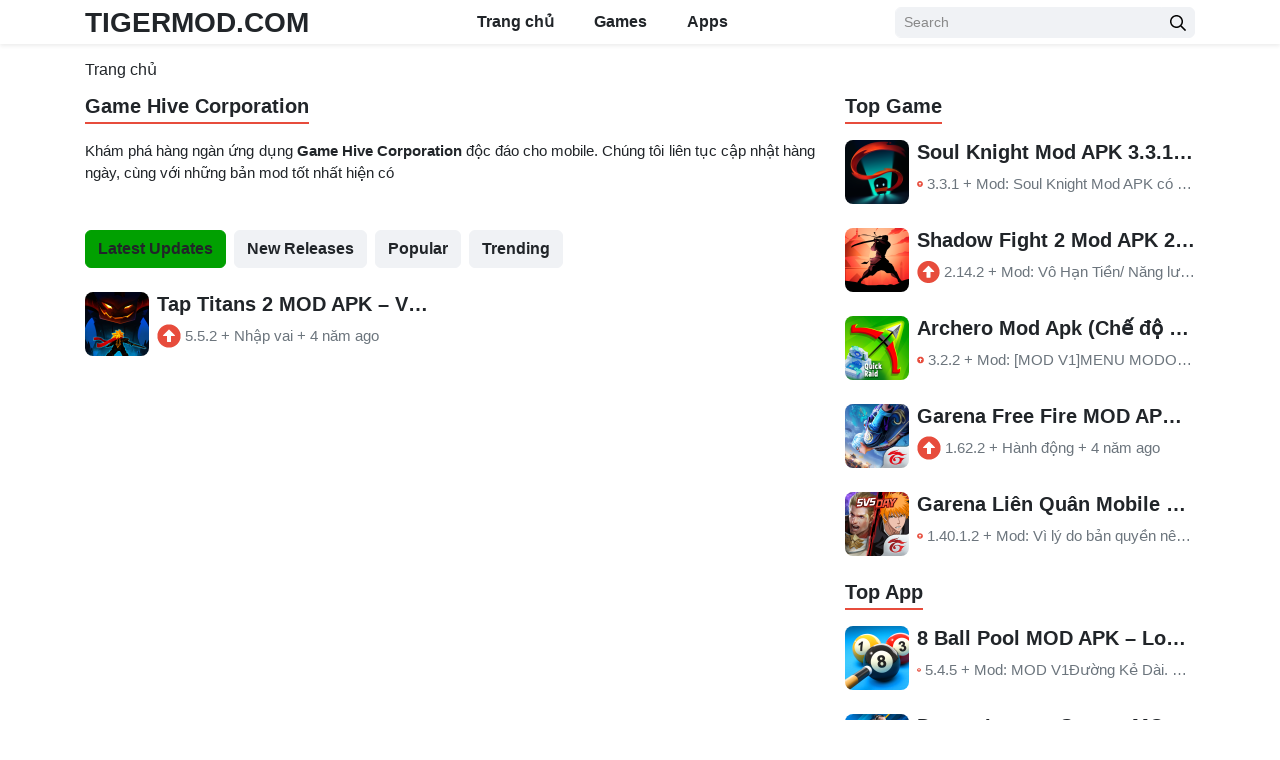

--- FILE ---
content_type: text/html; charset=UTF-8
request_url: https://tigermod.com/developer/game-hive-corporation/
body_size: 9472
content:
<!DOCTYPE html>
<html lang="vi">
<head>
<meta charset="UTF-8">
<meta name="viewport" content="width=device-width, initial-scale=1, user-scalable=no">
<link rel="alternate" type="application/rss+xml" title="TigerMOD RSS Feed" href="https://tigermod.com/feed/"/>
<link rel="pingback" href="https://tigermod.com/xmlrpc.php"/>
<meta name='robots' content='index, follow, max-image-preview:large, max-snippet:-1, max-video-preview:-1'/>
<meta content='#f0f2f5' name='theme-color'/>
<meta content='#f0f2f5' name='msapplication-navbutton-color'/>
<meta content='#f0f2f5' name='apple-mobile-web-app-status-bar-style'/>
<meta content='yes' name='apple-mobile-web-app-capable'/>
<link rel="alternate" type="application/rss+xml" title="TigerMOD RSS Feed" href="https://tigermod.com/feed/"/>
<link rel="pingback" href="https://tigermod.com/xmlrpc.php"/>
<script type="application/ld+json">{"@context": "https://schema.org","@type": "Organization","url": "https://tigermod.com/","logo": "https://tigermod.com/wp-content/themes/moddroid/assets/img/xthemes.png","sameAs": ["","","",""]}</script>
<script type='application/ld+json'>{"@context": "https://schema.org","@type": "WebSite","url": "https://tigermod.com/","name": "TigerMOD","alternateName": "TigerMOD","potentialAction": {"@type": "SearchAction","target": "https://tigermod.com/?s={search_term_string}&max-results=10","query-input": "required name=search_term_string"}}</script>
<meta http-equiv="copyright@ 2025 tigermod.com@gmail.com" content="Tap Titans 2 mod apk là một trong những game đối kháng mang phong cách cổ trang. Nằm trong chuỗi những game tên tuổi của Game Hive trò chơi đã có 2 phiên bản">
<meta name="robots" content="max-snippet:-1, max-image-preview:large, max-video-preview:-1"/>
<title>Game Hive Corporation Mod Apk &ndash; TigerMOD</title>
<link rel="canonical" href="https://tigermod.com/developer/game-hive-corporation/"/>
<meta property="og:locale" content="vi_VN"/>
<meta property="og:type" content="article"/>
<meta property="og:title" content="Lưu trữ Game Hive Corporation"/>
<meta property="og:url" content="https://tigermod.com/developer/game-hive-corporation/"/>
<meta property="og:site_name" content="TigerMOD"/>
<meta name="twitter:card" content="summary_large_image"/>
<script type="application/ld+json" class="yoast-schema-graph">{"@context":"https://schema.org","@graph":[{"@type":"Organization","@id":"https://tigermod.com/#organization","name":"TigerMOD","url":"https://tigermod.com/","sameAs":[],"logo":{"@type":"ImageObject","@id":"https://tigermod.com/#logo","inLanguage":"vi","url":"https://tigermod.com/wp-content/uploads/2021/05/logo_tigermod.png","contentUrl":"https://tigermod.com/wp-content/uploads/2021/05/logo_tigermod.png","width":500,"height":500,"caption":"TigerMOD"},"image":{"@id":"https://tigermod.com/#logo"}},{"@type":"WebSite","@id":"https://tigermod.com/#website","url":"https://tigermod.com/","name":"TigerMOD","description":"","publisher":{"@id":"https://tigermod.com/#organization"},"potentialAction":[{"@type":"SearchAction","target":{"@type":"EntryPoint","urlTemplate":"https://tigermod.com/?s={search_term_string}"},"query-input":"required name=search_term_string"}],"inLanguage":"vi"},{"@type":"CollectionPage","@id":"https://tigermod.com/developer/game-hive-corporation/#webpage","url":"https://tigermod.com/developer/game-hive-corporation/","name":"Game Hive Corporation Mod Apk &ndash; TigerMOD","isPartOf":{"@id":"https://tigermod.com/#website"},"breadcrumb":{"@id":"https://tigermod.com/developer/game-hive-corporation/#breadcrumb"},"inLanguage":"vi","potentialAction":[{"@type":"ReadAction","target":["https://tigermod.com/developer/game-hive-corporation/"]}]},{"@type":"BreadcrumbList","@id":"https://tigermod.com/developer/game-hive-corporation/#breadcrumb","itemListElement":[{"@type":"ListItem","position":1,"name":"Trang ch\u1ee7","item":"https://tigermod.com/"},{"@type":"ListItem","position":2,"name":"Game Hive Corporation"}]}]}</script>
<link rel="https://api.w.org/" href="https://tigermod.com/wp-json/"/>            <link rel='dns-prefetch' href='//i0.wp.com'/>
<link rel="icon" href="https://tigermod.com/wp-content/uploads/2021/05/cropped-favicon-32x32.png" sizes="32x32"/>
<link rel="icon" href="https://tigermod.com/wp-content/uploads/2021/05/cropped-favicon-192x192.png" sizes="192x192"/>
<link rel="apple-touch-icon" href="https://tigermod.com/wp-content/uploads/2021/05/cropped-favicon-180x180.png"/>
<meta name="msapplication-TileImage" content="https://tigermod.com/wp-content/uploads/2021/05/cropped-favicon-270x270.png"/>
<script async src="https://www.googletagmanager.com/gtag/js?id=UA-209755070-1"></script>
<script>window.dataLayer=window.dataLayer||[];
function gtag(){dataLayer.push(arguments);}
gtag('js', new Date());
gtag('config', 'UA-209755070-1');</script>
<script type="application/ld+json">
{
"@context": "https://schema.org",
"@type": "EntertainmentBusiness",
"name": "TigerMOD",
"alternateName": "Tải Mod Apk Game & App Premium miễn phí",
"@id": "https://tigermod.com/",
"image": "https://tigermod.com/wp-content/uploads/2021/05/logo-tigermod.jpg",
"description": "Download bản Game Mod, App Mod Apk Premium cho Android tốt và mới nhất tại TigerMOD.com. Link tải Mod Game & App định dạng Apk tốc độ cao.",
"hasMap": "https://www.google.com/maps/place/TigerMOD/@21.0309826,105.7677443,17z/data=!3m1!4b1!4m5!3m4!1s0x0:0xf197eb249e9ac7cc!8m2!3d21.0309826!4d105.769933",	
"url": "https://tigermod.com/",
"telephone": "0568168135",
"priceRange": "100000VND-500000000VND",
"address": {
"@type": "PostalAddress",
"streetAddress": "11 Ngõ 59 Đường Lê Đức Thọ, Mỹ Đình",
"addressLocality": "Nam Từ Liêm",
"addressRegion": "Hà Nội",
"postalCode": "100000",
"addressCountry": "VN"
},
"geo": {
"@type": "GeoCoordinates",
"latitude": 21.0309826,
"longitude": 105.7677443
},
"openingHoursSpecification": {
"@type": "OpeningHoursSpecification",
"dayOfWeek": [
"Monday",
"Tuesday",
"Wednesday",
"Thursday",
"Friday",
"Saturday",
"Sunday"
],
"opens": "00:00",
"closes": "23:59"
},
"sameAs": [
"https://www.facebook.com/tigermod.apk/",
"https://twitter.com/tigermodapk",
"https://www.linkedin.com/in/tigermod/",
"https://www.pinterest.com/tigermodapk/",
"https://tigermod.tumblr.com/",
"https://soundcloud.com/tigermod",
"https://www.youtube.com/channel/UCKaZs1mtUFlbjz1eyATggDw",
"https://sites.google.com/view/tigermod/",
"https://tigermod.blogspot.com/",
"https://tigermod.business.site/",
"https://ello.co/tigermod",
"https://tigermod.weebly.com/"
]
}
<script async src="https://pagead2.googlesyndication.com/pagead/js/adsbygoogle.js?client=ca-pub-5425645287602211" crossorigin="anonymous"></script>
<link rel="stylesheet" type="text/css" href="//tigermod.com/wp-content/cache/wpfc-minified/224tbnqs/aff5r.css" media="all"/>
<style>body{margin-top:-28px;padding-bottom:28px;}body.admin-bar #wphead{padding-top:0;}body.admin-bar #footer{padding-bottom:28px;}#wpadminbar{top:auto !important;bottom:0;}#wpadminbar .quicklinks .menupop ul{bottom:28px;}#wp-admin-bar-new-content{display:none!important;}img.emoji{display:none !important;}img.lzl{width:64px!important;height:64px!important}img.googleplayicon{margin-left:0!important}.installer{border:1px solid #e74c3c!important}@media screen and (max-width:768px){.is-hidden-mobile{display:none!important}}@media screen and (max-width:1024px){#gallery-screenshots1 img.lzl{min-width:200px}#gallery-screenshots1{overflow:hidden;overflow-y:hidden;white-space:nowrap;margin-bottom:25px;margin-top:17px;overflow-x:scroll;position:relative;width:100%}#gallery-screenshots1 a,#gallery-screenshots1 img{display:inline-block;max-width:none;min-height:165px;max-height:165px;border-radius:15px}}@media(hover:hover) and (pointer:fine){.beauty-scroll::-webkit-scrollbar{width:8px;height:8px}.beauty-scroll::-webkit-scrollbar-track{box-shadow:1px 1px 5px rgba(0,0,0,.3) inset;border-radius:8px}.beauty-scroll::-webkit-scrollbar-thumb{background-color:#707570;border-radius:8px}.beauty-scroll::-webkit-scrollbar-thumb:hover{background-color:#50555a}}.mb-14{margin-bottom:14px!important}@media(min-width:481px) and (max-width:767px){#gallery-screenshots1 a,#gallery-screenshots1 img{display:inline-block;max-width:none;min-height:125px;max-height:125px;border-radius:15px}img.googleplayicon{margin-left:0!important;height:25px!important;width:110px!important}}@media(min-width:320px) and (max-width:480px){img.googleplayicon{margin-left:0!important;height:25px!important;width:110px!important}}.site-nav .menu>li.current-menu-item>a,.site-nav .menu>li.current-category-ancestor>a,.site-nav .menu>li.current-post-ancestor>a{color:#e74c3c!important}.site-nav .menu>li.current-menu-item>a,.site-nav .menu>li.current-category-ancestor>a,.site-nav .menu>li.current-post-ancestor>a{background-color:transparent;border-bottom-color:#e74c3c!important}.border-secondary{border-color:#e74c3c!important}.text-primary{color:currentColor!important}.pagination .page-item.active .page-link{color:#fff;background-color:#e74c3c!important;border-color:#e74c3c!important}a.label{color:#e74c3c}.btn-secondary,.btn-secondary:not(:disabled):not(.disabled):active:focus{color:#fff;background-color:#e74c3c!important;border-color:#e74c3c!important}.btn-primary,.btn-primary:not(:disabled):not(.disabled):active:focus{color:#fff;background-color:#e74c3c!important;border-color:#e74c3c!important}.bg-dark{background-color:#e74c3c!important}a{color:currentColor!important;-webkit-transition:all .3s ease 0s;-moz-transition:all .3s ease 0s;transition:all .3s ease 0s}a:hover{color:#6c757d;text-decoration:none}a.text-body:hover,a.text-body:focus{color:#e74c3c!important}a.text-muted:hover,a.text-muted:focus{color:#212529!important}.page-item.active a{color:#fff!important}a.btn.btn-secondary.btn-block.mb-3{color:#fff!important}.style_c_wrapper{background:#f1f5f7;margin-bottom:30px;padding:18px}.style_c_logo{width:122px;height:122px;float:left;margin:0 22px 20px 0}#topic-style-c img{max-width:100%}.style_c_header{overflow:hidden}.style_c_header h3.style_c_name{font-size:24px;margin:0;position:relative;padding:0!important}. style_c_dconent{width:100%;float:left;padding:5px 0}.style_c_video{margin-top:21px}.youtube-player{text-align:center}#topic-style-c .overlay-link{width:100%;height:100%;display:block;top:0;left:0;background-image:url([data-uri]);position:absolute;z-index:5;opacity:0!important;color:transparent!important}.style_c_wrapper{background:#f1f5f7;margin-bottom:30px;padding:18px}.style_c_dconent{width:100%;float:left;padding:5px 0}.style_c_logo{width:122px;height:122px;float:left;margin:0 22px 20px 0}.single-page img{max-width:100%;height:auto}.style_c_header{overflow:hidden}.style_c_header h3.style_c_name{font-size:24px;margin:0;position:relative;padding:0!important}.style_c_price{letter-spacing:-.02em}.style_c_price span:first-child{font-size:14px;color:#737373;margin-right:8px}.style_c_price span:last-child{font-size:14px;color:#a5a5a5}#topic-style-c .text-center iframe{margin:20px 0}.style_c_button{display:inline-block;height:38px;line-height:40px;background:#39d266;border-radius:2px;position:relative;overflow:hidden;color:#fff;font-size:12px;text-transform:uppercase;padding:0 15px 0 60px;letter-spacing:.02em}.style_c_video{margin-top:21px}.style_c_image{text-align:center;margin-top:21px}.style_c_image{text-align:center;margin-top:21px}.style_c_button{display:inline-block;height:38px;line-height:40px;background:#39d266;border-radius:2px;position:relative;overflow:hidden;color:#fff;font-size:12px;text-transform:uppercase;padding:0 15px 0 60px;letter-spacing:.02em}.cbs_icon_item{background-color:#44af2e;width:50px;height:100%;display:block;background-size:20px;background-repeat:no-repeat;background-position:center;position:absolute;left:0;top:0;background-image:url()}#gallery-screenshots1{overflow:hidden!important;overflow-y:hidden!important;white-space:nowrap!important;margin-bottom:25px!important;margin-top:17px!important;overflow-x:scroll!important;position:relative!important;width:100%!important}.mb-14{margin-bottom:14px!important}@media(min-width:481px) and (max-width:767px){#hidez{display:none!important}.hidez{display:none!important}}@media(min-width:1025px) and (max-width:1280px){#hidez{display:none!important}.hidez{display:none!important}}@media screen and (max-width:1024px){#gallery-screenshots1 img.lzl{min-width:200px}#gallery-screenshots1{overflow:hidden;overflow-y:hidden;white-space:nowrap;margin-bottom:25px;margin-top:17px;overflow-x:scroll;position:relative;width:100%}#gallery-screenshots1 a,#gallery-screenshots1 img{display:inline-block;max-width:none;min-height:165px;max-height:165px;border-radius:15px}}@media(hover:hover) and (pointer:fine){.beauty-scroll::-webkit-scrollbar{width:8px;height:8px}.beauty-scroll::-webkit-scrollbar-track{box-shadow:1px 1px 5px rgba(0,0,0,.3) inset;border-radius:8px}.beauty-scroll::-webkit-scrollbar-thumb{background-color:#707570;border-radius:8px}.beauty-scroll::-webkit-scrollbar-thumb:hover{background-color:#50555a}}.mb-14{margin-bottom:14px!important}@media(min-width:320px) and (max-width:479px){.breadcrumb-item.active{display:none!important}.breadcrumb-item1{display:none!important}}.entry-content h2{text-align:left!important}</style></head>
<body class="home">
<div id="page" class="site">
<a class="skip-link sr-only" href="#content">Skip to content</a>
<header id="masthead" class="bg-white shadow-sm fixed-top site-header">
<div class="container d-flex align-items-center">
<button class="bg-transparent border-0 d-lg-none px-0 mr-2 site-nav-toggler" style="padding-top: 0.625rem; padding-bottom: 0.625rem;" type="button">
<svg class="svg-5" xmlns="http://www.w3.org/2000/svg" viewBox="0 0 448 512">
<path d="M436 124H12c-6.627 0-12-5.373-12-12V80c0-6.627 5.373-12 12-12h424c6.627 0 12 5.373 12 12v32c0 6.627-5.373 12-12 12zm0 160H12c-6.627 0-12-5.373-12-12v-32c0-6.627 5.373-12 12-12h424c6.627 0 12 5.373 12 12v32c0 6.627-5.373 12-12 12zm0 160H12c-6.627 0-12-5.373-12-12v-32c0-6.627 5.373-12 12-12h424c6.627 0 12 5.373 12 12v32c0 6.627-5.373 12-12 12z" />
</svg>
</button>
<span style="text-transform:uppercase" class="h3 font-weight-semibold mb-0 mr-2 mr-lg-0 site-logo">
<a class="text-body" href="https://tigermod.com/" rel="home">TigerMOD.com </a>
</span>
<nav class="mx-auto site-nav">
<div class="d-flex d-lg-none justify-content-end"> <button class="bg-transparent border-0 py-1 px-2 site-nav-closer" type="button"> <svg class="svg-5" xmlns="http://www.w3.org/2000/svg" viewBox="0 0 320 512"> <path d="M193.94 256L296.5 153.44l21.15-21.15c3.12-3.12 3.12-8.19 0-11.31l-22.63-22.63c-3.12-3.12-8.19-3.12-11.31 0L160 222.06 36.29 98.34c-3.12-3.12-8.19-3.12-11.31 0L2.34 120.97c-3.12 3.12-3.12 8.19 0 11.31L126.06 256 2.34 379.71c-3.12 3.12-3.12 8.19 0 11.31l22.63 22.63c3.12 3.12 8.19 3.12 11.31 0L160 289.94 262.56 392.5l21.15 21.15c3.12 3.12 8.19 3.12 11.31 0l22.63-22.63c3.12-3.12 3.12-8.19 0-11.31L193.94 256z" /> </svg> </button></div><ul id="menu-site-navigation" class="menu">
<li class="menu-item menu-item-type-custom menu-item-object-custom menu-item-home menu-item-7"><a href="https://tigermod.com/"><i class="menu-item menu-item-type-custom menu-item-object-custom menu-item-home"></i><span class="fontawesome-text">Trang chủ</span></a></li>
<li class="menu-item menu-item-type-custom menu-item-object-custom menu-item-9"><a href="https://tigermod.com/games/"><i class="menu-item menu-item-type-custom menu-item-object-custom"></i><span class="fontawesome-text">Games</span></a></li>
<li class="menu-item menu-item-type-custom menu-item-object-custom menu-item-8"><a href="https://tigermod.com/apps/"><i class="menu-item menu-item-type-custom menu-item-object-custom"></i><span class="fontawesome-text">Apps</span></a></li>
</ul>
</nav>
<div class="ml-auto ml-lg-0 mw-100" style="width: 300px;">
<form class="form-search" method="GET" action="https://tigermod.com/">
<div class="input-group">
<input class="form-control form-control-sm" type="text" name="s" placeholder="Search">
<div class="input-group-append"> <button class="btn btn-light btn-sm" type="submit"> <svg class="svg-6" xmlns="http://www.w3.org/2000/svg" viewBox="0 0 512 512"> <path d="M508.5 468.9L387.1 347.5c-2.3-2.3-5.3-3.5-8.5-3.5h-13.2c31.5-36.5 50.6-84 50.6-136C416 93.1 322.9 0 208 0S0 93.1 0 208s93.1 208 208 208c52 0 99.5-19.1 136-50.6v13.2c0 3.2 1.3 6.2 3.5 8.5l121.4 121.4c4.7 4.7 12.3 4.7 17 0l22.6-22.6c4.7-4.7 4.7-12.3 0-17zM208 368c-88.4 0-160-71.6-160-160S119.6 48 208 48s160 71.6 160 160-71.6 160-160 160z" /> </svg> </button></div></div></form></div></div></header>
<div style="padding:14px"></div><div id="content" class="site-content">
<div class="py-2">
<div class="container py-1">
<div id="breadcrumb" class="breadcrumb" style="font-size:16px;">
<div class="breadcrumbs" itemscope itemtype="http://schema.org/BreadcrumbList"><span itemprop="itemListElement" itemscope itemtype="http://schema.org/ListItem"><a class="breadcrumbs__link" href="https://tigermod.com/" itemprop="item"><span itemprop="name">Trang chủ</span></a><meta itemprop="position" content="1"/></span></div></div></div></div><div class="container">
<div class="row">
<main id="primary" class="col-12 col-lg-8 content-area">
<h1 class="h5 font-weight-semibold mb-3">
<span class="border-bottom-2 border-secondary d-inline-block pb-1">
Game Hive Corporation               </span>
</h1>
<div class="mb-4 entry-content"> <p>Khám phá hàng ngàn ứng dụng <b>Game Hive Corporation</b> độc đáo cho mobile. Chúng tôi liên tục cập nhật hàng ngày, cùng với những bản mod tốt nhất hiện có</p></div>           <nav class="overflow-auto d-flex mb-4" style="display:none;">
<a class="btn btn-light text-nowrap mr-2 active" href="./">Latest Updates</a>
<a class="btn btn-light text-nowrap mr-2" href="./?orderby=new-releases">New Releases</a>
<a class="btn btn-light text-nowrap mr-2" href="./?orderby=popular">Popular</a>
<a class="btn btn-light text-nowrap" href="./?orderby=trending">Trending</a>
</nav>
<div class="row">
<div class="col-12 col-md-6 mb-4 2">
<a class="d-flex position-relative archive-post" href="https://tigermod.com/tap-titans-2-heroes-attack-titans-clicker-on/" title="Tap Titans 2 MOD APK &#8211; Vô hạn tiền">
<div class="flex-shrink-0 mr-2">  <img width="80" height="80" src="https://tigermod.com/wp-content/uploads/2021/06/download-tap-titans-2-heroes-attack-titans-clicker-on.webp" class="rounded-lg wp-post-image" alt="" loading="lazy" style="max-width: 4rem;" srcset="https://tigermod.com/wp-content/uploads/2021/06/download-tap-titans-2-heroes-attack-titans-clicker-on.webp 80w, https://tigermod.com/wp-content/uploads/2021/06/download-tap-titans-2-heroes-attack-titans-clicker-on.webp 512w" sizes="(max-width: 80px) 100vw, 80px"/></div><div style="min-width: 0;">
<h3 class="h5 font-weight-semibold text-truncate text-primary w-100">
Tap Titans 2 MOD APK &#8211; Vô hạn tiền                        </h3>
<div class="text-truncate text-muted d-flex align-items-center"> <svg class="svg-4 mr-1" fill="#e74c3c" xmlns="http://www.w3.org/2000/svg" viewBox="0 0 512 512"> <path d="M8 256C8 119 119 8 256 8s248 111 248 248-111 248-248 248S8 393 8 256zm292 116V256h70.9c10.7 0 16.1-13 8.5-20.5L264.5 121.2c-4.7-4.7-12.2-4.7-16.9 0l-115 114.3c-7.6 7.6-2.2 20.5 8.5 20.5H212v116c0 6.6 5.4 12 12 12h64c6.6 0 12-5.4 12-12z"></path> </svg> 5.5.2 <span class="mx-1">+</span><span class="text-truncate">Nhập vai</span><span class="mx-1">+</span><span class="text-truncate">4 năm ago</span></div></div></a></div></div><nav class="nav-pagination">
<ul class="pagination">
</ul>
</nav>
<div class="mb-4"></div></main>
<aside id="secondary" class="col-12 col-lg-4 widget-area">
<section class="mb-2"><h2 class="h5 font-weight-semibold mb-3"><span class="border-bottom-2 border-secondary d-inline-block pb-1">Top Game</span></h2>											<div class="mb-4">
<a class="d-flex position-relative archive-post" href="https://tigermod.com/soul-knight/" title="Soul Knight Mod APK 3.3.1 (Tiền, Menu, Bất Tử, Mana, Hồi Chiêu)">
<div class="flex-shrink-0 mr-2"> <img src="https://tigermod.com/wp-content/uploads/2021/05/download-soul-knight.webp" class="rounded-lg wp-post-image" alt="Soul Knight Mod APK 3.3.1 (Tiền, Menu, Bất Tử, Mana, Hồi Chiêu)" loading="lazy" style="max-width: 4rem;" width="80" height="80"></div><div style="min-width: 0;">
<h3 class="h5 font-weight-semibold text-truncate text-primary w-100">
Soul Knight Mod APK 3.3.1 (Tiền, Menu, Bất Tử, Mana, Hồi Chiêu)                            </h3>
<div class="text-truncate text-muted d-flex align-items-center"> <svg class="svg-4 mr-1" fill="#e74c3c" xmlns="http://www.w3.org/2000/svg" viewBox="0 0 512 512"> <path d="M8 256C8 119 119 8 256 8s248 111 248 248-111 248-248 248S8 393 8 256zm292 116V256h70.9c10.7 0 16.1-13 8.5-20.5L264.5 121.2c-4.7-4.7-12.2-4.7-16.9 0l-115 114.3c-7.6 7.6-2.2 20.5 8.5 20.5H212v116c0 6.6 5.4 12 12 12h64c6.6 0 12-5.4 12-12z"></path> </svg> 3.3.1 <span class="mx-1">+</span> <span class="text-truncate"> Mod: Soul Knight Mod APK có các chức năng thú vị sau: Tiền, Menu, Bất Tử, Mana, Hồi Chiêu. Tha hồ khám phá và giải trí vô tận. </span></div></div></a></div><div class="mb-4">
<a class="d-flex position-relative archive-post" href="https://tigermod.com/shadow-fight-2/" title="Shadow Fight 2 Mod APK 2.14.2 (Vô Hạn Tiền)">
<div class="flex-shrink-0 mr-2"> <img src="https://tigermod.com/wp-content/uploads/2021/05/download-shadow-fight-2.webp" class="rounded-lg wp-post-image" alt="Shadow Fight 2 Mod APK 2.14.2 (Vô Hạn Tiền)" loading="lazy" style="max-width: 4rem;" width="80" height="80"></div><div style="min-width: 0;">
<h3 class="h5 font-weight-semibold text-truncate text-primary w-100">
Shadow Fight 2 Mod APK 2.14.2 (Vô Hạn Tiền)                            </h3>
<div class="text-truncate text-muted d-flex align-items-center"> <svg class="svg-4 mr-1" fill="#e74c3c" xmlns="http://www.w3.org/2000/svg" viewBox="0 0 512 512"> <path d="M8 256C8 119 119 8 256 8s248 111 248 248-111 248-248 248S8 393 8 256zm292 116V256h70.9c10.7 0 16.1-13 8.5-20.5L264.5 121.2c-4.7-4.7-12.2-4.7-16.9 0l-115 114.3c-7.6 7.6-2.2 20.5 8.5 20.5H212v116c0 6.6 5.4 12 12 12h64c6.6 0 12-5.4 12-12z"></path> </svg> 2.14.2 <span class="mx-1">+</span> <span class="text-truncate"> Mod: Vô Hạn Tiền/ Năng lượng </span></div></div></a></div><div class="mb-4">
<a class="d-flex position-relative archive-post" href="https://tigermod.com/archero-mod/" title="Archero Mod Apk (Chế độ thần, Sát thương cao)">
<div class="flex-shrink-0 mr-2"> <img src="https://tigermod.com/wp-content/uploads/2021/05/download-archero.webp" class="rounded-lg wp-post-image" alt="Archero Mod Apk (Chế độ thần, Sát thương cao)" loading="lazy" style="max-width: 4rem;" width="80" height="80"></div><div style="min-width: 0;">
<h3 class="h5 font-weight-semibold text-truncate text-primary w-100">
Archero Mod Apk (Chế độ thần, Sát thương cao)                            </h3>
<div class="text-truncate text-muted d-flex align-items-center"> <svg class="svg-4 mr-1" fill="#e74c3c" xmlns="http://www.w3.org/2000/svg" viewBox="0 0 512 512"> <path d="M8 256C8 119 119 8 256 8s248 111 248 248-111 248-248 248S8 393 8 256zm292 116V256h70.9c10.7 0 16.1-13 8.5-20.5L264.5 121.2c-4.7-4.7-12.2-4.7-16.9 0l-115 114.3c-7.6 7.6-2.2 20.5 8.5 20.5H212v116c0 6.6 5.4 12 12 12h64c6.6 0 12-5.4 12-12z"></path> </svg> 3.2.2 <span class="mx-1">+</span> <span class="text-truncate"> Mod: [MOD V1]MENU MODOne hit killGod modeShoot through the wall[MOD V2]MENU MODOne hit killGod mode </span></div></div></a></div><div class="mb-4">
<a class="d-flex position-relative archive-post" href="https://tigermod.com/garena-free-fire-rampage/" title="Garena Free Fire MOD APK &#8211; Mod tự ngắm">
<div class="flex-shrink-0 mr-2"> <img src="https://tigermod.com/wp-content/uploads/2021/06/download-garena-free-fire-rampage.webp" class="rounded-lg wp-post-image" alt="Garena Free Fire MOD APK &#8211; Mod tự ngắm" loading="lazy" style="max-width: 4rem;" width="80" height="80"></div><div style="min-width: 0;">
<h3 class="h5 font-weight-semibold text-truncate text-primary w-100">
Garena Free Fire MOD APK &#8211; Mod tự ngắm                            </h3>
<div class="text-truncate text-muted d-flex align-items-center"> <svg class="svg-4 mr-1" fill="#e74c3c" xmlns="http://www.w3.org/2000/svg" viewBox="0 0 512 512"> <path d="M8 256C8 119 119 8 256 8s248 111 248 248-111 248-248 248S8 393 8 256zm292 116V256h70.9c10.7 0 16.1-13 8.5-20.5L264.5 121.2c-4.7-4.7-12.2-4.7-16.9 0l-115 114.3c-7.6 7.6-2.2 20.5 8.5 20.5H212v116c0 6.6 5.4 12 12 12h64c6.6 0 12-5.4 12-12z"></path> </svg> 1.62.2 <span class="mx-1">+</span> <span class="text-truncate"> Hành động </span> <span class="mx-1">+</span> <span class="text-truncate">4 năm ago</span></div></div></a></div><div class="mb-4">
<a class="d-flex position-relative archive-post" href="https://tigermod.com/garena-lien-quan-mobile/" title="Garena Liên Quân Mobile MOD APK &#8211; Map, Full Skin">
<div class="flex-shrink-0 mr-2"> <img src="https://tigermod.com/wp-content/uploads/2021/06/download-garena-lin-qun-mobile.webp" class="rounded-lg wp-post-image" alt="Garena Liên Quân Mobile MOD APK &#8211; Map, Full Skin" loading="lazy" style="max-width: 4rem;" width="80" height="80"></div><div style="min-width: 0;">
<h3 class="h5 font-weight-semibold text-truncate text-primary w-100">
Garena Liên Quân Mobile MOD APK &#8211; Map, Full Skin                            </h3>
<div class="text-truncate text-muted d-flex align-items-center"> <svg class="svg-4 mr-1" fill="#e74c3c" xmlns="http://www.w3.org/2000/svg" viewBox="0 0 512 512"> <path d="M8 256C8 119 119 8 256 8s248 111 248 248-111 248-248 248S8 393 8 256zm292 116V256h70.9c10.7 0 16.1-13 8.5-20.5L264.5 121.2c-4.7-4.7-12.2-4.7-16.9 0l-115 114.3c-7.6 7.6-2.2 20.5 8.5 20.5H212v116c0 6.6 5.4 12 12 12h64c6.6 0 12-5.4 12-12z"></path> </svg> 1.40.1.2 <span class="mx-1">+</span> <span class="text-truncate"> Mod: Vì lý do bản quyền nên chúng tôi đã gỡ file MOD của game này. Bạn có thể ủng hộ nhà phát triển qua link tải ở Google Play. </span></div></div></a></div></section>	
<section class="mb-2"><h2 class="h5 font-weight-semibold mb-3"><span class="border-bottom-2 border-secondary d-inline-block pb-1">Top App</span></h2>											<div class="mb-4">
<a class="d-flex position-relative archive-post" href="https://tigermod.com/8-ball-pool/" title="8 Ball Pool MOD APK &#8211; Long Lines">
<div class="flex-shrink-0 mr-2"> <img src="https://tigermod.com/wp-content/uploads/2021/06/download-8-ball-pool.webp" class="rounded-lg wp-post-image" alt="8 Ball Pool MOD APK &#8211; Long Lines" loading="lazy" style="max-width: 4rem;" width="80" height="80"></div><div style="min-width: 0;">
<h3 class="h5 font-weight-semibold text-truncate text-primary w-100">
8 Ball Pool MOD APK &#8211; Long Lines                            </h3>
<div class="text-truncate text-muted d-flex align-items-center"> <svg class="svg-4 mr-1" fill="#e74c3c" xmlns="http://www.w3.org/2000/svg" viewBox="0 0 512 512"> <path d="M8 256C8 119 119 8 256 8s248 111 248 248-111 248-248 248S8 393 8 256zm292 116V256h70.9c10.7 0 16.1-13 8.5-20.5L264.5 121.2c-4.7-4.7-12.2-4.7-16.9 0l-115 114.3c-7.6 7.6-2.2 20.5 8.5 20.5H212v116c0 6.6 5.4 12 12 12h64c6.6 0 12-5.4 12-12z"></path> </svg> 5.4.5 <span class="mx-1">+</span> <span class="text-truncate"> Mod: MOD V1Đường Kẻ Dài. Chơi cẩn thận, để tránh bị cấm!MOD V2Hiển thị hướng dẫn kẻ trong phòng không có hướng dẫn.MOD V3Hiển thị hướng dẫn kẻ trong phòng không có hướng dẫn.Chống cấmLeague được kích hoạt </span></div></div></a></div><div class="mb-4">
<a class="d-flex position-relative archive-post" href="https://tigermod.com/dream-league-soccer-2/" title="Dream League Soccer MOD APK &#8211; Vô hạn tiền">
<div class="flex-shrink-0 mr-2"> <img src="https://tigermod.com/wp-content/uploads/2021/06/download-dream-league-soccer.webp" class="rounded-lg wp-post-image" alt="Dream League Soccer MOD APK &#8211; Vô hạn tiền" loading="lazy" style="max-width: 4rem;" width="80" height="80"></div><div style="min-width: 0;">
<h3 class="h5 font-weight-semibold text-truncate text-primary w-100">
Dream League Soccer MOD APK &#8211; Vô hạn tiền                            </h3>
<div class="text-truncate text-muted d-flex align-items-center"> <svg class="svg-4 mr-1" fill="#e74c3c" xmlns="http://www.w3.org/2000/svg" viewBox="0 0 512 512"> <path d="M8 256C8 119 119 8 256 8s248 111 248 248-111 248-248 248S8 393 8 256zm292 116V256h70.9c10.7 0 16.1-13 8.5-20.5L264.5 121.2c-4.7-4.7-12.2-4.7-16.9 0l-115 114.3c-7.6 7.6-2.2 20.5 8.5 20.5H212v116c0 6.6 5.4 12 12 12h64c6.6 0 12-5.4 12-12z"></path> </svg> 8.20 <span class="mx-1">+</span> <span class="text-truncate"> Thể thao </span> <span class="mx-1">+</span> <span class="text-truncate">4 năm ago</span></div></div></a></div><div class="mb-4">
<a class="d-flex position-relative archive-post" href="https://tigermod.com/head-ball-2-online-soccer-game/" title="Head Ball 2 MOD APK &#8211; Vô hạn tiền">
<div class="flex-shrink-0 mr-2"> <img src="https://tigermod.com/wp-content/uploads/2021/06/download-head-ball-2-online-soccer-game.webp" class="rounded-lg wp-post-image" alt="Head Ball 2 MOD APK &#8211; Vô hạn tiền" loading="lazy" style="max-width: 4rem;" width="80" height="80"></div><div style="min-width: 0;">
<h3 class="h5 font-weight-semibold text-truncate text-primary w-100">
Head Ball 2 MOD APK &#8211; Vô hạn tiền                            </h3>
<div class="text-truncate text-muted d-flex align-items-center"> <svg class="svg-4 mr-1" fill="#e74c3c" xmlns="http://www.w3.org/2000/svg" viewBox="0 0 512 512"> <path d="M8 256C8 119 119 8 256 8s248 111 248 248-111 248-248 248S8 393 8 256zm292 116V256h70.9c10.7 0 16.1-13 8.5-20.5L264.5 121.2c-4.7-4.7-12.2-4.7-16.9 0l-115 114.3c-7.6 7.6-2.2 20.5 8.5 20.5H212v116c0 6.6 5.4 12 12 12h64c6.6 0 12-5.4 12-12z"></path> </svg> 1.172 <span class="mx-1">+</span> <span class="text-truncate"> Thể thao </span> <span class="mx-1">+</span> <span class="text-truncate">4 năm ago</span></div></div></a></div><div class="mb-4">
<a class="d-flex position-relative archive-post" href="https://tigermod.com/badminton-league/" title="Badminton League Mod Apk &#8211; Vô hạn tiền">
<div class="flex-shrink-0 mr-2"> <img src="https://tigermod.com/wp-content/uploads/2021/06/download-badminton-league.webp" class="rounded-lg wp-post-image" alt="Badminton League Mod Apk &#8211; Vô hạn tiền" loading="lazy" style="max-width: 4rem;" width="80" height="80"></div><div style="min-width: 0;">
<h3 class="h5 font-weight-semibold text-truncate text-primary w-100">
Badminton League Mod Apk &#8211; Vô hạn tiền                            </h3>
<div class="text-truncate text-muted d-flex align-items-center"> <svg class="svg-4 mr-1" fill="#e74c3c" xmlns="http://www.w3.org/2000/svg" viewBox="0 0 512 512"> <path d="M8 256C8 119 119 8 256 8s248 111 248 248-111 248-248 248S8 393 8 256zm292 116V256h70.9c10.7 0 16.1-13 8.5-20.5L264.5 121.2c-4.7-4.7-12.2-4.7-16.9 0l-115 114.3c-7.6 7.6-2.2 20.5 8.5 20.5H212v116c0 6.6 5.4 12 12 12h64c6.6 0 12-5.4 12-12z"></path> </svg> 5.20.5052.6 <span class="mx-1">+</span> <span class="text-truncate"> Thể thao </span> <span class="mx-1">+</span> <span class="text-truncate">4 năm ago</span></div></div></a></div></section>	
</aside></div><style>#breadcrumbiblog1{padding:5px 5px 5px 0px;margin:0px 0px 15px 0px;font-size:90%;line-height:1.4em;border-bottom:3px double #eee;}
#breadcrumbiblog{background:#fff;line-height:1.2em;width:auto;overflow:hidden;margin:0;padding:10px 0;border-top:0px solid #dedede;border-bottom:0px solid #dedede;font-size:80%;color:#888;font-weight:400;text-overflow:ellipsis;-webkit-text-overflow:ellipsis;white-space:nowrap}
#breadcrumbiblog a{display:inline-block;text-decoration:none;transition:all .3s ease-in-out;color:#666;font-weight:400}
#breadcrumb a:hover{color:#339933}
#breadcrumbiblog svg{width:16px;height:16px;vertical-align:-4px}
#breadcrumbiblog svg path{fill:#666}}</style></div></div><footer id="colophon" class="border-top pt-4 site-footer">
<div class="container">
<div class="row">
<div class="col-12 col-md-6"> <section class="mb-4"> <h4 class="h5 font-weight-semibold mb-3"> <svg class="mr-1 svg-5" xmlns="http://www.w3.org/2000/svg" viewBox="0 0 512 512"> <path d="M67.508 468.467c-58.005-58.013-58.016-151.92 0-209.943l225.011-225.04c44.643-44.645 117.279-44.645 161.92 0 44.743 44.749 44.753 117.186 0 161.944l-189.465 189.49c-31.41 31.413-82.518 31.412-113.926.001-31.479-31.482-31.49-82.453 0-113.944L311.51 110.491c4.687-4.687 12.286-4.687 16.972 0l16.967 16.971c4.685 4.686 4.685 12.283 0 16.969L184.983 304.917c-12.724 12.724-12.73 33.328 0 46.058 12.696 12.697 33.356 12.699 46.054-.001l189.465-189.489c25.987-25.989 25.994-68.06.001-94.056-25.931-25.934-68.119-25.932-94.049 0l-225.01 225.039c-39.249 39.252-39.258 102.795-.001 142.057 39.285 39.29 102.885 39.287 142.162-.028A739446.174 739446.174 0 0 1 439.497 238.49c4.686-4.687 12.282-4.684 16.969.004l16.967 16.971c4.685 4.686 4.689 12.279.004 16.965a755654.128 755654.128 0 0 0-195.881 195.996c-58.034 58.092-152.004 58.093-210.048.041z" /> </svg> <span class="align-middle"> Link hữu ích </span> </h4> <ul id="menu-useful-sections" class="nav menu"> <li id="menu-item-11" class="menu-item menu-item-type-custom menu-item-object-custom menu-item-11"><a>Hướng dẫn cài đặt</a></li> </ul> </section></div><div class="col-12 col-md-6"> <section class="mb-4"> <h4 class="h5 font-weight-semibold mb-3"> <svg class="mr-1 svg-5" xmlns="http://www.w3.org/2000/svg" viewBox="0 0 512 512"> <path d="M256 8C119.043 8 8 119.083 8 256c0 136.997 111.043 248 248 248s248-111.003 248-248C504 119.083 392.957 8 256 8zm0 448c-110.532 0-200-89.431-200-200 0-110.495 89.472-200 200-200 110.491 0 200 89.471 200 200 0 110.53-89.431 200-200 200zm0-338c23.196 0 42 18.804 42 42s-18.804 42-42 42-42-18.804-42-42 18.804-42 42-42zm56 254c0 6.627-5.373 12-12 12h-88c-6.627 0-12-5.373-12-12v-24c0-6.627 5.373-12 12-12h12v-64h-12c-6.627 0-12-5.373-12-12v-24c0-6.627 5.373-12 12-12h64c6.627 0 12 5.373 12 12v100h12c6.627 0 12 5.373 12 12v24z" /> </svg> <span class="align-middle"> About TigerMOD </span> </h4> <ul id="menu-about-us" class="nav menu"> <li id="menu-item-103" class="menu-item menu-item-type-post_type menu-item-object-page menu-item-103"><a href="https://tigermod.com/gioi-thieu/">Giới thiệu</a></li> <li id="menu-item-81" class="menu-item menu-item-type-post_type menu-item-object-page menu-item-privacy-policy menu-item-81"><a href="https://tigermod.com/chinh-sach-bao-mat/">Chính sách bảo mật</a></li> <li id="menu-item-100" class="menu-item menu-item-type-post_type menu-item-object-page menu-item-100"><a href="https://tigermod.com/dieu-khoan-su-dung/">Điều khoản sử dụng</a></li> <li id="menu-item-92" class="menu-item menu-item-type-post_type menu-item-object-page menu-item-92"><a href="https://tigermod.com/ban-quyen/">Bản quyền</a></li> <li id="menu-item-96" class="menu-item menu-item-type-post_type menu-item-object-page menu-item-96"><a href="https://tigermod.com/quang-cao/">Quảng cáo</a></li> <li id="menu-item-84" class="menu-item menu-item-type-post_type menu-item-object-page menu-item-84"><a href="https://tigermod.com/lien-he/">Liên hệ</a></li> </ul> </section></div></div><div class="d-flex align-items-center justify-content-center mb-4 socials"> <span class="border-top d-block flex-grow-1 mr-3"></span> <span class="border-top d-block flex-grow-1 ml-3"></span></div></div><div class="small text-center text-white bg-dark d-flex pt-3">
<div class="container">
<p>
<a href="https://tigermod.com/">TigerMOD</a> - © 2021
<div style="color: rgba(255, 255, 255, 0.2);"> <a href="https://www.thaistudents.com/">Truc tiep bong da Xoilac</a> | <a href="https://gamebaidoithuong.fun/">game bài đổi thưởng</a> | <a href="https://789club.digital/">789club</a> | <a href="https://90phut.co.in/">90phut tv</a> | <a href="https://socolive.co.in/">xem bong da socolive</a> | <a href="https://www.healthphone.org/">Truc tiep bong da</a> | <a href="https://new88blog.com/">new88</a> | <a href="https://vinni.ru.com">MB66</a> | <a href="https://usastravels.us.com">Good88</a> | <a href="https://keonhacai.krd">soi kèo nhà cái</a> | <a href="https://vn88.ch/">VN88</a> | <a href="https://sun.uk.net/">sun win</a></div></p></div></div></footer></div><link rel="stylesheet" type="text/css" href="//tigermod.com/wp-content/cache/wpfc-minified/ln9f2cby/aff5r.css" media="all"/>
<script id='site-js-extra'>var ajax={"ajax_url":"https:\/\/tigermod.com\/wp-admin\/admin-ajax.php"};</script>
<script id='contact-form-7-js-extra'>var wpcf7={"api":{"root":"https:\/\/tigermod.com\/wp-json\/","namespace":"contact-form-7\/v1"},"cached":"1"};</script>
<script id='toc-front-js-extra'>var tocplus={"smooth_scroll":"1","visibility_show":"hi\u1ec7n","visibility_hide":"\u1ea9n","visibility_hide_by_default":"1","width":"Auto"};</script>
<script defer src='//tigermod.com/wp-content/cache/wpfc-minified/h24pfro/aff5s.js' id='wp-embed-js'></script>
<script defer src='//tigermod.com/wp-content/cache/wpfc-minified/77jxxqjl/aff5s.js' id='jquery-core-js'></script>
<script defer src='//tigermod.com/wp-content/cache/wpfc-minified/f4lr8wx4/aff5s.js' id='jquery-migrate-js'></script>
<script defer src='//tigermod.com/wp-content/cache/wpfc-minified/d4ubpikr/aff5s.js' id='bootstrap_1-js'></script>
<script defer src='//tigermod.com/wp-content/cache/wpfc-minified/2cuq0544/aff5s.js' id='site-js'></script>
<script defer src='//tigermod.com/wp-content/cache/wpfc-minified/d3lj5del/aff5s.js' id='safelink2-js'></script>
<script defer src='//tigermod.com/wp-content/cache/wpfc-minified/79cpu48k/aff5s.js' id='antiboomclickads-js'></script>
<script defer src='//tigermod.com/wp-content/cache/wpfc-minified/76uutieg/aff5s.js' id='regenerator-runtime-js'></script>
<script defer src='//tigermod.com/wp-content/cache/wpfc-minified/lms1xp3e/aff5s.js' id='wp-polyfill-js'></script>
<script defer src='//tigermod.com/wp-content/cache/wpfc-minified/kb0kdq7a/aff5s.js' id='contact-form-7-js'></script>
<script defer src='//tigermod.com/wp-content/cache/wpfc-minified/1dmrouaf/aff5r.js' id='toc-front-js'></script>
<script defer src="https://static.cloudflareinsights.com/beacon.min.js/vcd15cbe7772f49c399c6a5babf22c1241717689176015" integrity="sha512-ZpsOmlRQV6y907TI0dKBHq9Md29nnaEIPlkf84rnaERnq6zvWvPUqr2ft8M1aS28oN72PdrCzSjY4U6VaAw1EQ==" data-cf-beacon='{"version":"2024.11.0","token":"6cde3510dd3c4b1cb569558fb229bd22","r":1,"server_timing":{"name":{"cfCacheStatus":true,"cfEdge":true,"cfExtPri":true,"cfL4":true,"cfOrigin":true,"cfSpeedBrain":true},"location_startswith":null}}' crossorigin="anonymous"></script>
</body>
</html><!-- WP Fastest Cache file was created in 1.0943329334259 seconds, on 13-12-25 23:20:26 --><!-- via php -->

--- FILE ---
content_type: text/javascript
request_url: https://tigermod.com/wp-content/cache/wpfc-minified/2cuq0544/aff5s.js
body_size: 1275
content:
jQuery(function($){
var adminbarHeight=$('#wpadminbar').length > 0 ? $('#wpadminbar').height():0;
var siteheaderHeight=$('.site-header').length > 0 ? $('.site-header').height():0;
$(window).resize(function(){
adminbarHeight=$('#wpadminbar').length > 0 ? $('#wpadminbar').height():0;
siteheaderHeight=$('.site-header').length > 0 ? $('.site-header').height():0;
});
$('.site-nav-toggler').on('click', function(){
if($('body').hasClass('open-site-nav')){
$('body').removeClass('open-site-nav').css('overflow', '');
$('.site-overlay').remove();
}else{
$('body').addClass('open-site-nav').css('overflow', 'hidden');
$('.site-nav').css('top', adminbarHeight);
$('.site-nav').after('<div class="site-overlay"></div>');
}});
$('body').on('click', '.site-nav-closer, .site-overlay', function(e){
e.stopPropagation();
$('body').removeClass('open-site-nav').css('overflow', '');
$('.site-overlay').remove();
});
$('.site-nav li.menu-item-has-children').on('click', function(e){
e.stopPropagation();
$(this).siblings().children('.sub-menu').slideUp(300);
$(this).toggleClass('active').children('.sub-menu').slideToggle(300);
});
$('.site-nav a').on('click', function(e){
e.stopPropagation();
});
if($('.table-of-contents').length > 0){
$('.entry-content h2, .entry-content h3').each(function(){
$(this).attr('id', convertToSlug($(this).text()));
if($(this).is('h2')){
$('.table-of-contents .links').append('<a class="d-block mb-2" href="#' + convertToSlug($(this).text()) + '">' + $(this).text() + '</a>');
}else if($(this).is('h3')){
$('.table-of-contents .links').append('<a class="d-block ml-3 mb-2" href="#' + convertToSlug($(this).text()) + '">' + $(this).text() + '</a>');
}});
}
$('.table-of-contents a').on('click', function(e){
e.preventDefault();
var hash=this.hash;
location.hash=hash;
$('html, body').animate({
scrollTop: $(hash).offset().top - adminbarHeight - siteheaderHeight
}, 0);
});
if(location.hash){
var hash=location.hash;
if($('.table-of-contents a[href="' + hash + '"]').length > 0){
$('.tab-nav a').removeClass('active');
$('.tab-pane').removeClass('active show');
var id=$(hash).parents('.tab-pane').attr('id');
$('a[href="#' + id + '"]').trigger('click');
setTimeout(function(){
$('html, body').animate({
scrollTop: $(hash).offset().top - adminbarHeight - siteheaderHeight
}, 300);
}, 2000);
}}
$('.schema-faq-section').on('click', function(){
$('.schema-faq-section.active').find('.schema-faq-answer').slideUp(100);
if($(this).hasClass('active')){
$('.schema-faq-section.active').removeClass('active');
$(this).find('.schema-faq-answer').slideUp(100);
}else{
$('.schema-faq-section.active').removeClass('active');
$(this).addClass('active');
$(this).find('.schema-faq-answer').slideDown(100);
}});
$('.rating').rateYo({
starWidth: '20px',
fullStar: true,
onSet: function (rating, rateYoInstance){
var $this=$(this);
var post_id=$this.data('post_id');
$.ajax({
type: 'POST',
url: ajax.ajax_url,
data: {
'action':'willgroup_rating',
'post_id':post_id,
'rating':rating,
},
success: function(data, textStatus, jqXHR){
if(data.status==true){
$this.rateYo('option', 'readOnly', true);
}else{
alert(data.message);
}},
error: function(jqXHR, textStatus, errorThrown){
alert(jqXHR.responseText);
}});
}});
$('.form-comment').on('submit', function(e){
e.preventDefault();
$form=$(this);
$form.find('[type="submit"]').append('<svg class="ml-2 svg-6 spin icon" fill="#fff" xmlns="http://www.w3.org/2000/svg" viewBox="0 0 512 512"><path d="M288 39.056v16.659c0 10.804 7.281 20.159 17.686 23.066C383.204 100.434 440 171.518 440 256c0 101.689-82.295 184-184 184-101.689 0-184-82.295-184-184 0-84.47 56.786-155.564 134.312-177.219C216.719 75.874 224 66.517 224 55.712V39.064c0-15.709-14.834-27.153-30.046-23.234C86.603 43.482 7.394 141.206 8.003 257.332c.72 137.052 111.477 246.956 248.531 246.667C393.255 503.711 504 392.788 504 256c0-115.633-79.14-212.779-186.211-240.236C302.678 11.889 288 23.456 288 39.056z"/></svg>');
$form.find('.alert').remove();
$.ajax({
type: 'POST',
url: ajax.ajax_url,
data: $form.serialize(),
success: function(data, textStatus, jqXHR){
$form.find('[type="submit"]').find('.icon').remove();
if(data.status==true){
$form.append('<div class="alert alert-success">' + data.message + '</div>');
$form.find('.form-control').val('');
if(data.redirect){
window.location.href=data.redirect;
}}else{
$form.append('<div class="alert alert-danger">' + data.message + '</div>');
}},
error: function(jqXHR, textStatus, errorThrown){
alert(errorThrown);
}});
});
$('.comment .reply').on('click', function(){
$('.form-comment').find('input[name="parent"]').remove();
$('.form-comment').prepend('<input type="hidden" name="parent" value="' + $(this).data('parent') + '"/>');
$('.form-comment').find('[name="comment"]').focus();
$('html, body').animate({
scrollTop: $('.form-comment').offset().top - adminbarHeight - siteheaderHeight
}, 600);
});
if($('body[data-post-id]').length > 0){
$.ajax({
type: 'POST',
url: ajax.ajax_url,
cache: false,
data: {
'action':'willgroup_update_post_views',
'post_id':$('body[data-post-id]').data('post-id')
}});
}
if($('#download-loading').length > 0){
$.ajax({
type: 'POST',
url: ajax.ajax_url,
data: {
'action': 'techiz_get_link_download'
},
success: function(data, textStatus, jqXHR){
setTimeout(function(){
$('#download-loading').after(data);
}, 3000);
},
error: function(jqXHR, textStatus, errorThrown){
alert(errorThrown);
}});
}});
function convertToSlug(Text){
return Text
.toLowerCase()
.replace(/[^\w ]+/g,'')
.replace(/ +/g,'-')
;
};

--- FILE ---
content_type: text/javascript
request_url: https://tigermod.com/wp-content/cache/wpfc-minified/d3lj5del/aff5s.js
body_size: 737
content:
var Base64={
_keyStr: "ABCDEFGHIJKLMNOPQRSTUVWXYZabcdefghijklmnopqrstuvwxyz0123456789+/=",
encode: function (input){
var output="";
var chr1, chr2, chr3, enc1, enc2, enc3, enc4;
var i=0;
input=Base64._utf8_encode(input);
while (i < input.length){
chr1=input.charCodeAt(i++);
chr2=input.charCodeAt(i++);
chr3=input.charCodeAt(i++);
enc1=chr1 >> 2;
enc2=((chr1 & 3) << 4) | (chr2 >> 4);
enc3=((chr2 & 15) << 2) | (chr3 >> 6);
enc4=chr3 & 63;
if(isNaN(chr2)){
enc3=enc4=64;
}else if(isNaN(chr3)){
enc4=64;
}
output=output + this._keyStr.charAt(enc1) + this._keyStr.charAt(enc2) + this._keyStr.charAt(enc3) + this._keyStr.charAt(enc4);
}
return output;
},
decode: function (input){
var output="";
var chr1, chr2, chr3;
var enc1, enc2, enc3, enc4;
var i=0;
input=input.replace(/[^A-Za-z0-9\+\/\=]/g, "");
while (i < input.length){
enc1=this._keyStr.indexOf(input.charAt(i++));
enc2=this._keyStr.indexOf(input.charAt(i++));
enc3=this._keyStr.indexOf(input.charAt(i++));
enc4=this._keyStr.indexOf(input.charAt(i++));
chr1=(enc1 << 2) | (enc2 >> 4);
chr2=((enc2 & 15) << 4) | (enc3 >> 2);
chr3=((enc3 & 3) << 6) | enc4;
output=output + String.fromCharCode(chr1);
if(enc3!=64){
output=output + String.fromCharCode(chr2);
}
if(enc4!=64){
output=output + String.fromCharCode(chr3);
}}
output=Base64._utf8_decode(output);
return output;
},
_utf8_encode: function (string){
string=string.replace(/\r\n/g, "\n");
var utftext="";
for (var n=0; n < string.length; n++){
var c=string.charCodeAt(n);
if(c < 128){
utftext +=String.fromCharCode(c);
}else if((c > 127)&&(c < 2048)){
utftext +=String.fromCharCode((c >> 6) | 192);
utftext +=String.fromCharCode((c & 63) | 128);
}else{
utftext +=String.fromCharCode((c >> 12) | 224);
utftext +=String.fromCharCode(((c >> 6) & 63) | 128);
utftext +=String.fromCharCode((c & 63) | 128);
}}
return utftext;
},
_utf8_decode: function (utftext){
var string="";
var i=0;
var c=c1=c2=0;
while (i < utftext.length){
c=utftext.charCodeAt(i);
if(c < 128){
string +=String.fromCharCode(c);
i++;
}else if((c > 191)&&(c < 224)){
c2=utftext.charCodeAt(i + 1);
string +=String.fromCharCode(((c & 31) << 6) | (c2 & 63));
i +=2;
}else{
c2=utftext.charCodeAt(i + 1);
c3=utftext.charCodeAt(i + 2);
string +=String.fromCharCode(((c & 15) << 12) | ((c2 & 63) << 6) | (c3 & 63));
i +=3;
}}
return string;
}}
var encode=document.getElementById('encode'),
decode=document.getElementById('decode'),
output=document.getElementById('output'),
input=document.getElementById('input');
var User_ID="";
var protected_links="";
var a_to_va=0;
var a_to_vb=0;
var a_to_vc="";
function auto_safelink(){
auto_safeconvert();
}
function auto_safeconvert(){
var a_to_vd=window.location.hostname;
if(protected_links!=""&&!protected_links.match(a_to_vd)){
protected_links +=", " + a_to_vd;
}else if(protected_links==""){
protected_links=a_to_vd;
}
var a_to_ve="";
var a_to_vf=new Array();
var a_to_vg=0;
a_to_ve=document.getElementsByTagName("a");
a_to_va=a_to_ve.length;
a_to_vf=a_to_fa();
a_to_vg=a_to_vf.length;
var a_to_vh=false;
var j=0;
var a_to_vi="";
for (var i=0; i < a_to_va; i++){
a_to_vh=false;
j=0;
while (a_to_vh==false&&j < a_to_vg){
a_to_vi=a_to_ve[i].href;
if(a_to_vi.match(a_to_vf[j])||!a_to_vi||!a_to_vi.match("http")){
a_to_vh=true;
}
j++;
}
if(a_to_vh==false){
var encryptedUrl=Base64.encode(a_to_vi);
a_to_ve[i].href="http://apku.us/go/?url=" + encryptedUrl;
a_to_ve[i].rel="nofollow";
a_to_vb++;
a_to_vc +=i + ":::" + a_to_ve[i].href + "\n";
}}
var a_to_vj=document.getElementById("anonyminized");
var a_to_vk=document.getElementById("found_links");
if(a_to_vj){
a_to_vj.innerHTML +=a_to_vb;
}
if(a_to_vk){
a_to_vk.innerHTML +=a_to_va;
}}
function a_to_fa(){
var a_to_vf=new Array();
protected_links=protected_links.replace(" ", "");
a_to_vf=protected_links.split(",");
return a_to_vf;
};